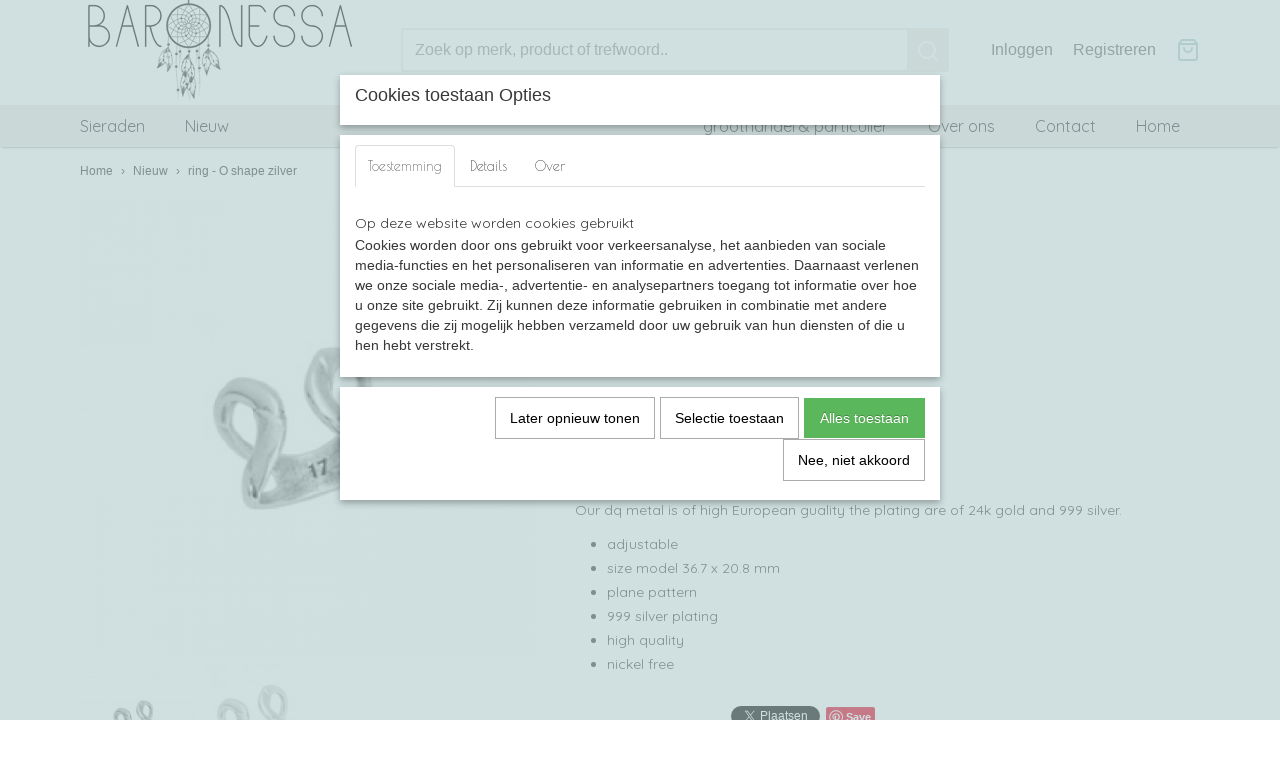

--- FILE ---
content_type: text/html; charset=UTF-8
request_url: https://www.baronessa.nl/webshop/nieuw/detail/1151/ring---o-shape-zilver.html
body_size: 8844
content:
<!DOCTYPE html>
<html lang="nl" prefix="og: http://ogp.me/ns#">
<head>
  <meta name="keywords" content="Bohemian, boho, sieraden, handmadelifestyle, peace, dromenvangers, buffelhoorn, banjara, ibiza,tipi"/>
  <meta name="description" content="Sieraden groothandel handmade sieraden new bohemian."/>
  <meta name="language" content="nl"/>
  <meta name="charset" content="UTF-8"/>
  <meta name="google-site-verification" content="&amp;lt;meta name=&amp;quot;google-site-verification&amp;quot; content=&amp;quot;2okTxpbSkM7tjBbdZewAunliZLXC9uV7rgYYkTNmtcM&amp;quot;"/>
  <meta name="author" content="baronessa sieraden Poush"/>
  <meta name="generator" content="IZICMS2.0"/>
  <meta property="msapplication-TileImage" content="https://www.baronessa.nl/apple-touch-icon.png?1602432310"/>
  <link href="https://www.baronessa.nl/apple-touch-icon.png?1602432310" rel="icon" sizes="400x400"/>
  <link href="https://www.baronessa.nl/favicon.ico" rel="icon" sizes="16x16"/>
  <link href="/webshop/sieraden/ringen/detail/1151/ring---o-shape-zilver.html" rel="canonical"/>
  <link href="/service/xml/News/atom.xml" rel="alternate" title="Alle berichten"/>
  <link href="/data/cache/compressedIncludes/compressedIncludes_2367087324_929a60d143ce03c4c372c97c3b0beddb.css" rel="stylesheet" media="all"/>
  <link href="https://fonts.googleapis.com/css?family=Quicksand:400,700&amp;r=3788&amp;fp=" rel="stylesheet" media="screen"/>
  <link href="https://fonts.googleapis.com/css?family=Poiret+One:400,700&amp;r=3788&amp;fp=" rel="stylesheet" media="screen"/>
  <link href="/data/upload/Stylesheet/files/style.css?r=3788&amp;fp=6135c970" rel="stylesheet" media="screen"/>
  <script src="/core/javascript/mootools/mootools-core-1.6.0-transpiled.js?r=3788&amp;fp=c3f8ad40"></script>
  <script src="/core/javascript/mootools/mootools-more-1.6.0-transpiled.js?r=3788&amp;fp=c3f8ad40"></script>
  <script src="https://connect.facebook.net/nl_NL/all.js#xfbml=1?r=3788&amp;fp="></script>
  <script src="/core/javascript/lib/helper/LocaleGlobal-minified.js?r=3788&amp;fp=c3f8ad40" type="module"></script>
  <script src="/core/javascript/lib/helper/LocaleGlobal-transpiled.js?r=3788&amp;fp=c3f8ad40" defer nomodule></script>
  <script src="/modules/Shop/templates/bootstrap/js/pixeldensity-transpiled.js?r=3788&amp;fp=b4ff9dd6"></script>
  <script src="/modules/Shop/templates/bootstrap/js/modal-transpiled.js?r=3788&amp;fp=3bd1b587"></script>
  <script src="/modules/Shop/templates/bootstrap/js/product-behaviour.js?r=3788&amp;fp=f22d93be"></script>
  <script src="/modules/Shop/templates/bootstrap/js/product_attributes-transpiled.js?r=3788&amp;fp=b4ff9dd6"></script>
  <script src="/modules/Shop/templates/bootstrap/js/cerabox/cerabox-transpiled.js?r=3788&amp;fp=b4ff9dd6"></script>
  <script src="/core/javascript/lib/legacy/Toolbox-minified.js?r=3788&amp;fp=c3f8ad40" type="module"></script>
  <script src="/core/javascript/lib/legacy/Toolbox-transpiled.js?r=3788&amp;fp=c3f8ad40" defer nomodule></script>
  <script src="/core/javascript/lib/legacy/Loader-minified.js?r=3788&amp;fp=c3f8ad40" type="module"></script>
  <script src="/core/javascript/lib/legacy/Loader-transpiled.js?r=3788&amp;fp=c3f8ad40" defer nomodule></script>
  <script src="/modules/AfterSale/templates/default/js/cookiepolicy.js?r=3788&amp;fp=622f7fbf"></script>
  <script src="/templates/responsive-2/js/touch-mootools-transpiled.js?r=3788&amp;fp=b4ff9dd6"></script>
  <script src="/templates/responsive-2/js/responsive-transpiled.js?r=3788&amp;fp=b4ff9dd6"></script>
  <script src="/templates/responsive-2/js/designListener-transpiled.js?r=3788&amp;fp=b4ff9dd6"></script>
  <script src="/templates/responsive-2/js/category-menu-transpiled.js?r=3788&amp;fp=b4ff9dd6"></script>
  <script src="/templates/responsive-2/js/menu-transpiled.js?r=3788&amp;fp=b4ff9dd6"></script>
  <script>/*<![CDATA[*/
    document.addEventListener('DOMContentLoaded',function(){
      var evt = document.createEvent('CustomEvent');evt.initCustomEvent( 'designchange', false, false, {"carousel_slide_duration":"5000ms","carousel_slide1_enabled":"1","carousel_slide1_animation":"fade","carousel_slide1_button_text":"Bekijk de collectie","carousel_slide1_button_href":"ringen","carousel_slide1_cta_heading":"Nieuw collectie Ringen","carousel_slide1_cta_text":"exclusieve, hoogwaardige materialen, 24 k gouden platings & 22 zilver platings","carousel_slide2_enabled":"1","carousel_slide2_animation":"fade","carousel_slide2_button_text":"Bekijk de collectie","carousel_slide2_button_href":"bangle","carousel_slide2_cta_heading":"Nieuw collectie Bangles","carousel_slide2_cta_text":"exclusieve, hoogwaardige materialen, 24 k gouden platings & 22 zilver platings","carousel_slide3_enabled":"-1","carousel_slide3_animation":"fade","carousel_slide3_button_text":"bekijk de collectie","carousel_slide3_button_href":"oorbellen","carousel_slide3_cta_heading":"Nieuwe collectie Oorbellen","carousel_slide3_cta_text":"exclusieve, hoogwaardige materialen, 24 k gouden platings & 22 zilver platings","carousel_slide4_enabled":"1","carousel_slide4_animation":"slide-down","carousel_slide4_button_text":"Bekijk de collectie","carousel_slide4_button_href":"\/","carousel_slide4_cta_heading":"Nieuw collectie","carousel_slide4_cta_text":"","carousel_slide5_enabled":"-1","carousel_slide5_animation":"slide-right","carousel_slide5_button_text":"Bekijk de collectie","carousel_slide5_button_href":"\/","carousel_slide5_cta_heading":"Nieuw collectie","carousel_slide5_cta_text":"Lorem ipsum dolor sit amet, consectetur adipiscing elit. Integer ante tortor, lacinia at mi laoreet, venenatis dapibus risus."} );document.dispatchEvent(evt);
      Locale.define('nl-NL','Core',{"cancel":"Annuleren","close":"Sluiten"});
      Locale.define('nl-NL','Shop',{"loading":"Een moment geduld alstublieft..","error":"Er is helaas een fout opgetreden.","added":"Toegevoegd","product_added_short":"&#x2713; Toegevoegd aan winkelwagen:","product_not_added":"Het product kon niet worden toegevoegd.","variation_not_given_short":"Kies de gewenste uitvoering:","attribute_dimension_error":"Het veld '%s' bevat een ongeldige waarde.","please_enter_valid_email":"Vul alsjeblieft een geldig e-mailadres in."});
      Locale.define('nl-NL','Cookie',{"cookie_option_heading":"Cookies toestaan Opties","cookie_option_footer":"<div class=buttons><a class='btn cookie-btn' id='cookie-showagain'>Later opnieuw tonen<\/a><a class='btn cookie-btn' id='allow-selection'>Selectie toestaan<\/a><a class='btn cookie-btn-selected' id='allow-all'>Alles toestaan<\/a><\/div>","cookie_option_body":"<div class='cookie-content' id='mainContent'><ul class='nav nav-tabs'><li><a href='#consent'>Toestemming<\/a><\/li><li><a href='#details'>Details<\/a><\/li><li><a href='#about'>Over<\/a><\/li><\/ul><div id='tabData[consent]' class='tabData'><h4 id='shp-cookie-settings'>Op deze website worden cookies gebruikt<\/h4><p>Cookies worden door ons gebruikt voor verkeersanalyse, het aanbieden van sociale media-functies en het personaliseren van informatie en advertenties. Daarnaast verlenen we onze sociale media-, advertentie- en analysepartners toegang tot informatie over hoe u onze site gebruikt. Zij kunnen deze informatie gebruiken in combinatie met andere gegevens die zij mogelijk hebben verzameld door uw gebruik van hun diensten of die u hen hebt verstrekt.<\/p><\/div><div id='tabData[details]' class='tabData'><div class='form-check align-items-center'><h4 id='shp-cookie-settings'>Noodzakelijk<\/h4><input class='form-check-input' type='checkbox' role='switch' id='shp-cookie-ncecessary' checked='checked' disabled='disabled'><\/div><p>Door essenti\u00eble functies zoals paginanavigatie en toegang tot beveiligde delen van de website mogelijk te maken, dragen noodzakelijke cookies bij aan de bruikbaarheid van een website. Deze cookies zijn essentieel voor de correcte werking van de website.<\/p><div class='form-check align-items-center'><h4 id='shp-cookie-settings'>Statistieken<\/h4><input class='form-check-input' type='checkbox' role='switch' id='shp-cookie-statistics' checked='checked'><\/div><p>Statistische cookies verzamelen en verstrekken anonieme gegevens om website-eigenaren te helpen begrijpen hoe gebruikers omgaan met hun sites.<\/p><div class='form-check align-items-center'><h4 id='shp-cookie-settings'>Marketing<\/h4><input class='form-check-input' type='checkbox' role='switch' id='shp-cookie-marketing'><\/div><p>Er worden cookies voor marketingdoeleinden gebruikt om websitegebruikers te volgen. Het doel is om gebruikers relevante en interessante advertenties te tonen, waardoor deze waardevoller worden voor uitgevers en externe marketeers.<\/p><\/div><div id='tabData[about]' class='tabData'><p>Cookies zijn kleine tekstdocumenten die door websites kunnen worden gebruikt om de gebruikerservaring effici\u00ebnter te maken.<\/p><p>De wet bepaalt dat wij cookies op uw apparaat plaatsen als deze strikt noodzakelijk zijn voor de werking van deze website. Voor alle andere soorten cookies hebben wij uw toestemming nodig. wat betekent dat cookies die als noodzakelijk zijn gecategoriseerd, voornamelijk worden verwerkt op basis van AVG-art. 6 (1) (f). Alle overige cookies, dat wil zeggen die van de soorten voorkeuren en advertenties, worden verwerkt op basis van AVG-art. 6 (1) (a) AVG.<\/p><p>Deze website maakt gebruik van unieke soorten cookies. sommige cookies worden geplaatst via aanbiedingen van derden die op onze pagina's verschijnen.<\/p><p>Vermeld uw toestemmings-id en datum wanneer u contact met ons opneemt over uw toestemming.<\/p><\/div><\/div>","analyticsId":"","adwordId":"AW-"});
      Locale.use('nl-NL');
  });
  /*]]>*/</script>
  <title>ring - O shape zilver - Nieuw - Baronessa</title>
  <meta name="viewport" content="width=device-width, initial-scale=1.0, user-scalable=yes, minimum-scale=1.0, maximum-scale=5.0"/>
</head>
<body itemscope itemtype="http://schema.org/WebPage">
<div id="top">
  <div class="container">
    <div id="logo" onclick="document.location.href='/';"></div>
        <div class="search">
      
      <form action="/zoeken.html" method="get">
        <input class="query" placeholder="Zoek op merk, product of trefwoord.." type="text" name="q" value="" /><button type="submit" class="btn">
          <svg viewBox="0 0 24 24" width="24" height="24" stroke="currentColor" stroke-width="2" fill="none" stroke-linecap="round" stroke-linejoin="round"><circle cx="11" cy="11" r="8"></circle><line x1="21" y1="21" x2="16.65" y2="16.65"></line></svg>
        </button>
      </form>
    </div>
    
          
<div id="basket" class="show_profile">
  <ul>
                  <li><a href="/profiel/inloggen.html" rel="nofollow">Inloggen</a></li>
        <li><a href="/profiel/registreren.html">Registreren</a></li>
                <li class="cart">
        <a href="/webshop/basket.html" class="basketLink"><svg xmlns="http://www.w3.org/2000/svg" width="24" height="24" viewBox="0 0 24 24" fill="none" stroke="#93979d" stroke-width="2" stroke-linecap="round" stroke-linejoin="round" class="shopping-bag"><path d="M6 2L3 6v14a2 2 0 0 0 2 2h14a2 2 0 0 0 2-2V6l-3-4z"></path><line x1="3" y1="6" x2="21" y2="6"></line><path d="M16 10a4 4 0 0 1-8 0"></path></svg></a>
      </li>
    </ul>
</div>
      </div>
</div>
  
<div id="menu">
  <div class="container">
    
    <ul class="pull-right">
                                                                                                                                                                          
                  <li class=" pull-right"><a href="/webshop/">Home</a></li>
                                        
                  <li class=" pull-right"><a href="/contact.html">Contact</a></li>
                                        
                  <li class=" pull-right"><a href="/over-ons.html">Over ons</a></li>
                                                                                                                        
                  <li class=" pull-right"><a href="/groothandel--particulier.html">groothandel & particulier</a></li>
                            
    </ul>
  
      <ul class="categories">
                          <li class="">
          <a class="dropdown-toggle" href="/webshop/sieraden/">Sieraden <b class="caret"></b></a>
            <div class="dropdown">
              <ul>
                                              <li ><a href="/webshop/sieraden/ringen/" title="ringen">ringen</a></li>
                                              <li ><a href="/webshop/sieraden/oorbellen---mix-en-match-per-stuk/" title="oorbellen - mix en match per stuk">oorbellen - mix en match per stuk</a></li>
                                              <li ><a href="/webshop/sieraden/oorringen/" title="oorringen">oorringen</a></li>
                                              <li ><a href="/webshop/sieraden/oorstuds/" title="Oorstuds">Oorstuds</a></li>
                                              <li ><a href="/webshop/sieraden/oorbellen---baronessa-exclusief/" title="oorbellen - Baronessa exclusief">oorbellen - Baronessa exclusief</a></li>
                                              <li ><a href="/webshop/sieraden/armbanden---bangle/" title="armbanden - bangle">armbanden - bangle</a></li>
                                              <li ><a href="/webshop/sieraden/armbanden---baronesse-exclusief/" title="armbanden - baronesse exclusief">armbanden - baronesse exclusief</a></li>
              
              </ul>
            </div>
          </li>
                                <li class=""><a href="/webshop/nieuw/">Nieuw</a></li>
              
          </ul>
      </div>
</div>
<div class="visible-phone mobileHeader">
  <a href="#" class="openMobileMenu"></a>
  <form action="/zoeken.html" method="get" class="search">
    <input class="query" placeholder="Zoek op merk, product of trefwoord.." type="text" name="q" value="" /><button type="submit" class="btn">
      <svg viewBox="0 0 24 24" width="24" height="24" stroke="currentColor" stroke-width="2" fill="none" stroke-linecap="round" stroke-linejoin="round"><circle cx="11" cy="11" r="8"></circle><line x1="21" y1="21" x2="16.65" y2="16.65"></line></svg></button>
  </form>
</div>
  
  <div id="breadcrumbs" class="container">
    <a href="/" title="Home">Home</a> › <a href="/webshop/nieuw/" title="Nieuw">Nieuw</a> › <a href="" title="ring - O shape zilver">ring - O shape zilver</a>
  </div>
<div class="container" id="site">
  <div class="row">
          <div class="span12">
        <div class="iziSection" id="section_main"><div id="section_main_0" class="ShopModule iziModule"><div class="basketAction iziAction">
<div id="basket" class="show_profile">
  <ul>
                  <li><a href="/profiel/inloggen.html" rel="nofollow">Inloggen</a></li>
        <li><a href="/profiel/registreren.html">Registreren</a></li>
                <li class="cart">
        <a href="/webshop/basket.html" class="basketLink"><svg xmlns="http://www.w3.org/2000/svg" width="24" height="24" viewBox="0 0 24 24" fill="none" stroke="#93979d" stroke-width="2" stroke-linecap="round" stroke-linejoin="round" class="shopping-bag"><path d="M6 2L3 6v14a2 2 0 0 0 2 2h14a2 2 0 0 0 2-2V6l-3-4z"></path><line x1="3" y1="6" x2="21" y2="6"></line><path d="M16 10a4 4 0 0 1-8 0"></path></svg></a>
      </li>
    </ul>
</div>
<div class='clear'></div></div></div><div id="section_main_1" class="ShopModule iziModule"><div class="productAction iziAction">
<div class="row">
  <div itemscope itemtype="http://schema.org/Product">
            <meta itemprop="itemCondition" content="http://schema.org/NewCondition" />
          <div class="imageContainer span5">
      <div class="imageCanvas">
                    <div class="product-ribbon">
                </div>
      
              <a href="/data/upload/Shop/images/cffd35fe-1fce-4b7e-8dc0-ec6ef2da4a8e.png" id="productImage-1245" class="cerabox active" title="Cffd35fe 1fce 4b7e 8dc0 ec6ef2da4a8e">
          <img src="/modules/Shop/templates/bootstrap/images/placeholder.png" data-src="/data/upload/Shop/images/550x1000x0_cffd35fe-1fce-4b7e-8dc0-ec6ef2da4a8e.png" alt="Cffd35fe 1fce 4b7e 8dc0 ec6ef2da4a8e"/>
          <meta itemprop="image" content="https://www.baronessa.nl/data/upload/Shop/images/cffd35fe-1fce-4b7e-8dc0-ec6ef2da4a8e.png" />
        </a>
              <a href="/data/upload/Shop/images/c52f80fd-99b9-4d17-baed-4f8588a7935b45005c.jpeg" id="productImage-1246" class="cerabox" title="C52f80fd 99b9 4d17 baed 4f8588a7935b45005c">
          <img src="/modules/Shop/templates/bootstrap/images/placeholder.png" data-src="/data/upload/Shop/images/550x1000x0_c52f80fd-99b9-4d17-baed-4f8588a7935b45005c.jpeg" alt="C52f80fd 99b9 4d17 baed 4f8588a7935b45005c"/>
          <meta itemprop="image" content="https://www.baronessa.nl/data/upload/Shop/images/c52f80fd-99b9-4d17-baed-4f8588a7935b45005c.jpeg" />
        </a>
      
      </div>
          <div class="imageSelector">
            <a href="#product_image_1245" rel="productImage-1245" class="active"><img width="114" height="114" src="/modules/Shop/templates/bootstrap/images/placeholder.png" data-src="/data/upload/Shop/images/114x114x1_cffd35fe-1fce-4b7e-8dc0-ec6ef2da4a8e.png" alt="1"/></a>
            <a href="#product_image_1246" rel="productImage-1246"><img width="114" height="114" src="/modules/Shop/templates/bootstrap/images/placeholder.png" data-src="/data/upload/Shop/images/114x114x1_c52f80fd-99b9-4d17-baed-4f8588a7935b45005c.jpeg" alt="2"/></a>
      
      </div>
          &nbsp;
    </div>
    <div class="span7">
      <div class="productProperties">
        <div id="productDetail" class="productDetail">
          <h1 itemprop="name">ring - O shape zilver</h1>
<meta itemprop="ProductID" content="1151" />
<meta itemprop="url" content="https://www.baronessa.nl/webshop/sieraden/ringen/detail/1151/ring---o-shape-zilver.html" />
<div class="price" itemprop="offers" itemscope itemtype="http://schema.org/Offer">
      <span class="strong price">&euro; 19,95</span>
    <meta itemprop="price" content="19.95"/>
    <meta itemprop="priceCurrency" content="EUR"/>
    
      <small>
      (inclusief btw      21%)
    </small>
  
  
<div class="in-stock">
</div>
  <div class="form">
    <form>
      <input type="hidden" name="product_id" value="1151"/>
          <input type="hidden" name="price" value="1995"/>
      <input type="hidden" name="sale_price" value="1995"/>
      <input type="hidden" name="currency" value="EUR"/>
      <div class="row">
      
                  <div class="span3">
            <label for="product_amount_1151">Aantal</label>
            <select name="amount[1151]" id="product_amount_1151">
                          <option value="1" selected="selected">1</option>
                          <option value="2">2</option>
                          <option value="3">3</option>
                          <option value="4">4</option>
                          <option value="5">5</option>
                          <option value="6">6</option>
                          <option value="7">7</option>
                          <option value="8">8</option>
                          <option value="9">9</option>
                          <option value="10">10</option>
                          <option value="11">11</option>
                          <option value="12">12</option>
                          <option value="13">13</option>
                          <option value="14">14</option>
                          <option value="15">15</option>
                          <option value="16">16</option>
                          <option value="17">17</option>
                          <option value="18">18</option>
                          <option value="19">19</option>
                          <option value="20">20</option>
                          <option value="21">21</option>
                          <option value="22">22</option>
                          <option value="23">23</option>
                          <option value="24">24</option>
                          <option value="25">25</option>
                          <option value="26">26</option>
                          <option value="27">27</option>
                          <option value="28">28</option>
                          <option value="29">29</option>
                          <option value="30">30</option>
                          <option value="31">31</option>
                          <option value="32">32</option>
                          <option value="33">33</option>
                          <option value="34">34</option>
                          <option value="35">35</option>
                          <option value="36">36</option>
                          <option value="37">37</option>
                          <option value="38">38</option>
                          <option value="39">39</option>
                          <option value="40">40</option>
                          <option value="41">41</option>
                          <option value="42">42</option>
                          <option value="43">43</option>
                          <option value="44">44</option>
                          <option value="45">45</option>
                          <option value="46">46</option>
                          <option value="47">47</option>
                          <option value="48">48</option>
                          <option value="49">49</option>
                          <option value="50">50</option>
                          <option value="51">51</option>
                          <option value="52">52</option>
                          <option value="53">53</option>
                          <option value="54">54</option>
                          <option value="55">55</option>
                          <option value="56">56</option>
                          <option value="57">57</option>
                          <option value="58">58</option>
                          <option value="59">59</option>
                          <option value="60">60</option>
                          <option value="61">61</option>
                          <option value="62">62</option>
                          <option value="63">63</option>
                          <option value="64">64</option>
                          <option value="65">65</option>
                          <option value="66">66</option>
                          <option value="67">67</option>
                          <option value="68">68</option>
                          <option value="69">69</option>
                          <option value="70">70</option>
                          <option value="71">71</option>
                          <option value="72">72</option>
                          <option value="73">73</option>
                          <option value="74">74</option>
                          <option value="75">75</option>
                          <option value="76">76</option>
                          <option value="77">77</option>
                          <option value="78">78</option>
                          <option value="79">79</option>
                          <option value="80">80</option>
                          <option value="81">81</option>
                          <option value="82">82</option>
                          <option value="83">83</option>
                          <option value="84">84</option>
                          <option value="85">85</option>
                          <option value="86">86</option>
                          <option value="87">87</option>
                          <option value="88">88</option>
                          <option value="89">89</option>
                          <option value="90">90</option>
                          <option value="91">91</option>
                          <option value="92">92</option>
                          <option value="93">93</option>
                          <option value="94">94</option>
                          <option value="95">95</option>
                          <option value="96">96</option>
                          <option value="97">97</option>
                          <option value="98">98</option>
                          <option value="99">99</option>
                        </select>
          </div>
                </div>
              <button class="btn cancel">Annuleren</button>
        <button class="btn buy" data-product_id="1151">In winkelwagen</button>                      </form>
  </div>
</div>
      <div itemprop="description" class="description">
      <ul>
<li style="list-style-type: none;">
<ul>
<li>adjustable size t/m ringsize 7</li>
</ul>
</li>
</ul>
<p>Our dq metal is of high European guality the plating are of 24k gold and 999 silver.</p>
<ul>
<li>adjustable</li>
<li>size model 36.7 x 20.8 mm</li>
<li>plane pattern</li>
<li>999 silver plating</li>
<li>high quality</li>
<li>nickel free</li>
</ul>
    </div>
  
  
        </div>
      </div>
    
          <div id="social_container" class="social">
                        <div class="fb-like" data-href="https://www.baronessa.nl/webshop/sieraden/ringen/detail/1151/ring---o-shape-zilver.html" data-layout="button" data-action="like" data-show-faces="false" data-share="true"></div>
                                                                <a href="https://twitter.com/share" class="twitter-share-button" data-text="" data-count="none">Tweet</a>
          <script>
            !function(d,s,id) {
              var js, fjs = d.getElementsByTagName(s)[0];
              if(!d.getElementById(id)) {
                js = d.createElement(s);
                js.id = id;
                js.src = 'https://platform.twitter.com/widgets.js';
                fjs.parentNode.insertBefore(js,fjs);
              }
            }(document, 'script', 'twitter-wjs');
          </script>
                                                                <a href="https://www.pinterest.com/pin/create/button/" data-pin-do="buttonBookmark"><img src="https://assets.pinterest.com/images/pidgets/pinit_fg_en_rect_gray_20.png" alt="Pinterest"/></a>
          <script async defer src="https://assets.pinterest.com/js/pinit.js"></script>
                      
      </div>
        </div>
  </div>
</div>
  <h3>Ook interessant</h3>
  <div class="similarProducts">
          <div class="product">
        <div class="thumbnail">
          <a href="/webshop/sieraden/ringen/detail/1246/ring---baro-nero-silver.html" title="ring - Baro nero silver" data-background="/data/upload/Shop/images/255x1000x0_da81c24f-af0b-42b3-9acf-e71c61d1bdb8.png"></a>
        </div>
        <div class="name">
          <a href="/webshop/sieraden/ringen/detail/1246/ring---baro-nero-silver.html" class="active" title="ring - Baro nero silver">ring - Baro nero silver</a>
        </div>
        <div class="price">
                              <span class="price">&euro; 19,95</span>
                          </div>
      </div>
          <div class="product">
        <div class="thumbnail">
          <a href="/webshop/sieraden/ringen/detail/1247/ring---baro-nero-gold.html" title="ring - Baro nero gold" data-background="/data/upload/Shop/images/255x1000x0_3180d22e-5eb2-4a0a-9b88-a7d28943746f.png"></a>
        </div>
        <div class="name">
          <a href="/webshop/sieraden/ringen/detail/1247/ring---baro-nero-gold.html" class="active" title="ring - Baro nero gold">ring - Baro nero gold</a>
        </div>
        <div class="price">
                              <span class="price">&euro; 19,95</span>
                          </div>
      </div>
          <div class="product">
        <div class="thumbnail">
          <a href="/webshop/sieraden/ringen/detail/1143/ring---setting-hart-silver.html" title="ring - setting hart silver" data-background="/data/upload/Shop/images/255x1000x0_a599b044-1a33-401e-9e1b-162a9dd5de5c45005c.jpeg"></a>
        </div>
        <div class="name">
          <a href="/webshop/sieraden/ringen/detail/1143/ring---setting-hart-silver.html" class="active" title="ring - setting hart silver">ring - setting hart silver</a>
        </div>
        <div class="price">
                              <span class="price">&euro; 19,95</span>
                          </div>
      </div>
          <div class="product">
        <div class="thumbnail">
          <a href="/webshop/sieraden/ringen/detail/1144/ring---hart-open.html" title="ring - hart open" data-background="/data/upload/Shop/images/255x1000x0_1eca9ff5-39bd-4bd9-9e06-aececfcb635245005c.jpeg"></a>
        </div>
        <div class="name">
          <a href="/webshop/sieraden/ringen/detail/1144/ring---hart-open.html" class="active" title="ring - hart open">ring - hart open</a>
        </div>
        <div class="price">
                              <span class="price">&euro; 19,95</span>
                          </div>
      </div>
    
  </div>
<script>
  document.addEvent( 'domready', function () {
    try {
      document.getElements('a.cerabox').cerabox( {
        events: {
          onOpen: function(current_item, collection) {
            var background_color = current_item.getStyle('background-color');
            if( background_color == 'transparent' ) {
              background_color = $('site').getStyle('background-color');
            }
            $('cerabox').setStyle('background-color', background_color);
          }
        }
      });
      var options = {
        variations: {},
        product_id: null
      };
      
      options.product_id = 1151;
      var productAttributes = new ProductAttributes( options );
      productAttributes.addBehaviour();
      var canvas = document.getElement( '.imageCanvas' );
      var selector = document.getElement( '.imageSelector' );
      if ( !selector ) return;
      // Trigger size setting after all images are loaded
      window.addEvent( 'load', function () {
        canvas.setStyle( 'height', canvas.getElement('.active').getSize().y );
        productAttributes.switchVariationImage();
      } );
      selector.getElements( 'a' ).each( function ( a ) {
        a.addEvent( 'click', function ( e ) {
          e.stop();
          var target = $( a.get( 'rel' ) );
          if ( target ) {
            document.getElements( '.imageContainer .active' ).removeClass( 'active' );
            a.addClass( 'active' );
            target.addClass( 'active' );
            canvas.setStyle( 'height', target.getSize().y );
          }
        } );
      } );
    } catch (e) {
      if ( typeof TraceKit !== 'undefined') {
        TraceKit.report(e);
      } else {
        throw e;
      }
    }
  } );
</script>
<div class='clear'></div></div></div></div>
      </div>
      </div>
  <div class="row">
    <div class="span12"><div class="iziSection iziStaticSection" id="section_footer"><div class="iziContent" id="section_footer_0"><div class="iziInnerContent"><p>&nbsp;</p>
<p><a href="https://www.instagram.com/baronessa_la_gioia_x/"><img style="margin-left: auto; margin-right: auto; display: block;" src="/data/upload/images/instagram.png" alt="" width="167" height="167" /></a></p>
<p><img style="margin-left: auto; margin-right: auto; display: block;" src="/data/upload/images/img-1550.jpg" alt="" width="231" height="77" /></p>
<p>&nbsp;</p></div></div></div></div>
  </div>
</div>
  
  
    
  
  
                                                                                                                                                        
  <footer>
    <div class="container">
      <div class="row">
              <div class="span3" id="footer_menu">
          <h3>Informatie</h3>
          <ul>
                                                          <li>
                <a href="/contact.html">Contact</a>
              </li>
                                                <li>
                <a href="/over-ons.html">Over ons</a>
              </li>
                                                <li>
                <a href="/onze-materialen.html">Onze materialen</a>
              </li>
                                                                                                                                        <li>
                <a href="/no-title.html">Bedrijfsgegevens</a>
              </li>
                                                <li>
                <a href="/klantenservice.html">Klantenservice</a>
              </li>
                                                <li>
                <a href="/privacyverklaring.html">Privacyverklaring</a>
              </li>
                                                <li>
                <a href="/groothandel--particulier.html">groothandel & particulier</a>
              </li>
                                            
          </ul>
        </div>
              
                    
      <div class="span6" id="footer_categories">
                  <h3>Categorie&euml;n</h3>
          <ul>
                          <li><a href="/webshop/sieraden/">Sieraden</a></li>
                          <li><a href="/webshop/nieuw/">Nieuw</a></li>
            
          </ul>
              </div>
      
      </div>
    </div>
  </footer>
  <div class="copyright">
      <div id="payment_methods">
      
<ul class="payment-methods">
    <li class="sprite-ideal" title="Ideal"></li>
      <li class="sprite-mistercash" title="Mistercash"></li>
      <li class="sprite-sofort" title="Sofort"></li>
      <li class="sprite-banktransfer" title="Banktransfer"></li>
  
</ul>
    </div>
  
      
      
    &copy; 2026 www.baronessa.nl
        - Powered by Shoppagina.nl
    </div>
  
  
<div id="cookiepolicy" class="cookiepolicy-type-2">
  <div class="container"> 
    <div class="message"><p>Wij maken gebruik van cookies om onze website te verbeteren, om het verkeer op de website te analyseren, om de website naar behoren te laten werken en voor de koppeling met social media. Door op Ja te klikken, geef je toestemming voor het plaatsen van alle cookies zoals omschreven in onze privacy- en cookieverklaring.</p></div>
    <div class="buttons">
      <a href="#cookiepolicy-options" class="btn btn-success">Cookie Opties</a>
      <a href="#cookiepolicy-accept" class="btn btn-success">Ja, ik ga akkoord</a>
      <a href="#cookiepolicy-deny" class="btn">Nee, niet akkoord</a>
    </div>
  </div>
</div>
</body>
</html>


--- FILE ---
content_type: text/css
request_url: https://www.baronessa.nl/data/upload/Stylesheet/files/style.css?r=3788&fp=6135c970
body_size: 28
content:
/*
#top form.search { display: none; }
   .home #top .show_profile > ul { display: none; }
 }
#top #logo { position: relative; margin-left: auto; margin-right: auto; } 
*/